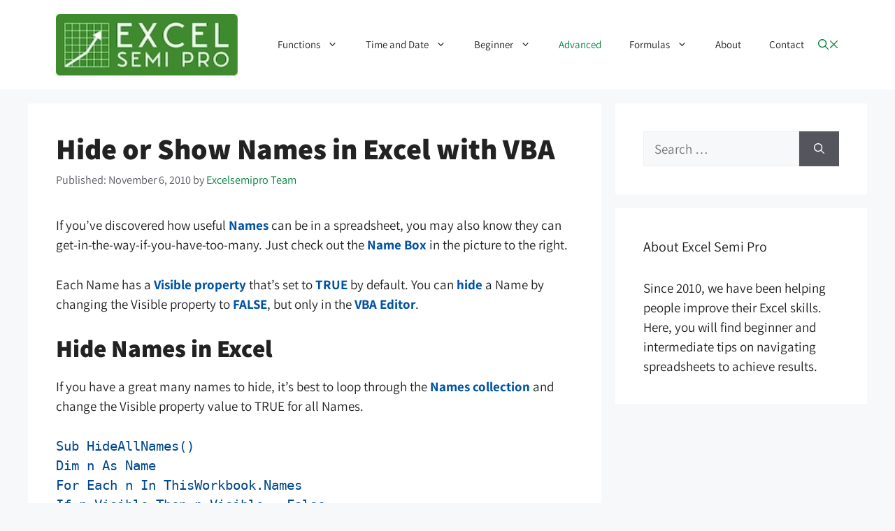

--- FILE ---
content_type: text/css
request_url: https://excelsemipro.com/wp-content/cache/w3-cache/css/455/wp-content/plugins/daext-helpful/public/assets/css/general.css
body_size: 295
content:
  .daexthefu-container, .daexthefu-container * {   box-sizing:border-box !important;   text-transform:none !important;   box-shadow:none !important; }  .daexthefu-comment {   display:none; } .daexthefu-successful-submission-text {   display:none;   margin:35px 0 33px !important; } .daexthefu-feedback {   display:flex; } .daexthefu-layout-side-by-side .daexthefu-feedback {   flex-direction:row !important;   gap:32px !important; } .daexthefu-layout-stacked .daexthefu-feedback {   flex-direction:column !important; } .daexthefu-title {   margin:0 !important;   padding:0 !important;   margin:0 !important; } .daexthefu-description {   padding:0 !important;   margin:32px 0 0 0 !important; } .daexthefu-alignment-left .daexthefu-description {   order:2 !important; } .daexthefu-alignment-left .daexthefu-title, .daexthefu-alignment-left .daexthefu-description {   text-align:left !important; } .daexthefu-alignment-center .daexthefu-title, .daexthefu-alignment-center .daexthefu-description {   text-align:center !important; } .daexthefu-alignment-right .daexthefu-title, .daexthefu-alignment-right .daexthefu-description {   text-align:right !important; } .daexthefu-container {   display:flex !important;   flex-direction:column !important;   border-style:solid !important; } .daexthefu-image {   width:100% !important; } .daexthefu-container .daexthefu-image.daexthefu-image-position-top {   order:1 !important; } .daexthefu-container .daexthefu-image.daexthefu-image-position-bottom {   order:4 !important; } .daexthefu-container .daexthefu-comment {   order:3 !important; }  .daexthefu-button {   padding:8px !important;   margin:8px !important;   cursor:pointer !important;   display:flex !important;   width:fit-content !important; } .daexthefu-buttons-container {   display:flex !important; } .daexthefu-buttons {   display:flex !important;   gap:16px !important; } .daexthefu-button {   height:fit-content !important;   transition:opacity .4s !important; } .daexthefu-button:hover {   opacity:0.7 !important; } .daexthefu-alignment-left .daexthefu-buttons-container {   justify-content:flex-start !important; } .daexthefu-alignment-center .daexthefu-buttons-container {   justify-content:center !important; } .daexthefu-alignment-center .daexthefu-feedback {   justify-content:center !important; } .daexthefu-alignment-right .daexthefu-feedback {   justify-content:right !important; } .daexthefu-alignment-right .daexthefu-buttons-container {   justify-content:flex-end !important; } .daexthefu-button svg{   width:48px !important;   height:48px !important; } .daexthefu-button-text {   height:32px !important;   overflow:hidden !important; } .daexthefu-button-type-icon {   padding:0 !important;   margin:0 !important;   width:48px !important;   height:48px !important;   background:none !important; } .daexthefu-button-type-icon-and-text {   margin:0 !important;   padding:0 16px !important;   height:48px !important;   display:flex !important;   gap:16px !important; } .daexthefu-button-type-icon-and-text .daexthefu-button-icon {   width:48px !important;   height:48px !important; } .daexthefu-button-type-icon-and-text .daexthefu-button-text {   height:48px !important; } .daexthefu-button-type-icon-and-text .daexthefu-icon-circle {   display:none !important; } .daexthefu-button-type-text {   margin:0 !important;   padding:0 16px !important;   height:48px !important; }  .daexthefu-comment {   margin:32px 0 0 !important; } .daexthefu-comment-label {   margin:3px 0 9px !important; } .daexthefu-comment-top-container {   display:flex !important; } .daexthefu-comment-character-counter-container {   margin-left:auto !important; } .daexthefu-comment-character-counter-number, .daexthefu-comment-character-counter-text {   display:inline-block;   margin:3px 0 9px !important; } .daexthefu-comment-textarea {   border-width:1px !important;   border-style:solid !important;   padding:15px !important;   margin:0 0 32px !important;   width:100% !important;   min-height:104px !important;   height:104px !important;   max-height:104px !important;   outline:none !important;   transition:all 0.4s ease;   resize:none !important; } .daexthefu-comment-textarea:focus {   outline:none !important; } .daexthefu-comment-buttons-container {   display:flex !important;   gap:16px !important; } .daexthefu-comment-submit, .daexthefu-comment-cancel {   margin:0 !important;   border:none !important;   padding:0 16px !important;   overflow:hidden !important;   height:48px !important;   border-width:1px !important;   border-style:solid !important; }

--- FILE ---
content_type: text/css
request_url: https://excelsemipro.com/wp-content/cache/w3-cache/css/455/wp-content/uploads/daexthefu_uploads/custom-1.css
body_size: 221
content:
.daexthefu-button-text, .daexthefu-comment-submit, .daexthefu-comment-cancel{font-family:'Inter', sans-serif !important; }.daexthefu-button-text{font-size:19px !important; }.daexthefu-button-text{font-style:normal !important; }.daexthefu-button-text{font-weight:400 !important; }.daexthefu-button-text{line-height:48px !important; }.daexthefu-button-text{color:#1E1E1F !important; }.daexthefu-comment-submit, .daexthefu-comment-cancel{font-size:14px !important; }.daexthefu-comment-submit, .daexthefu-comment-cancel{font-style:normal !important; }.daexthefu-comment-submit, .daexthefu-comment-cancel{font-weight:600 !important; }.daexthefu-comment-submit, .daexthefu-comment-cancel{line-height:48px !important; }.daexthefu-comment-submit{background:#2B2D30 !important; }.daexthefu-comment-submit{border-color:#2B2D30 !important; }.daexthefu-comment-cancel{background:#ffffff !important; }.daexthefu-comment-cancel{border-color:#B8B9BA !important; }.daexthefu-comment-label,  .daexthefu-comment-character-counter-number, .daexthefu-comment-character-counter-text,  .daexthefu-successful-submission-text{font-family:'Inter', sans-serif !important; }.daexthefu-comment-label,  .daexthefu-comment-character-counter-number, .daexthefu-comment-character-counter-text,  .daexthefu-successful-submission-text{font-size:13px !important; }.daexthefu-comment-label,  .daexthefu-comment-character-counter-number, .daexthefu-comment-character-counter-text,  .daexthefu-successful-submission-text{font-style:normal !important; }.daexthefu-comment-label,  .daexthefu-comment-character-counter-number, .daexthefu-comment-character-counter-text,  .daexthefu-successful-submission-text{font-weight:400 !important; }.daexthefu-comment-label,  .daexthefu-comment-character-counter-number, .daexthefu-comment-character-counter-text,  .daexthefu-successful-submission-text{line-height:24px !important; }.daexthefu-comment-label{color:#2E2E2F !important; }.daexthefu-successful-submission-text{color:#2E2E2F !important; }.daexthefu-comment-character-counter-number, .daexthefu-comment-character-counter-text{color:#898A8C !important; }.daexthefu-comment-submit{color:#ffffff !important; }.daexthefu-comment-cancel{color:#063F85 !important; }.daexthefu-comment-textarea:focus{border-color:#063F85 !important; }.daexthefu-comment-textarea{font-family:'Inter', sans-serif !important; }.daexthefu-comment-textarea{font-size:13px !important; }.daexthefu-comment-textarea{font-style:normal !important; }.daexthefu-comment-textarea{font-weight:400 !important; }.daexthefu-comment-textarea{line-height:24px !important; }.daexthefu-comment-textarea{color:#1E1E1F !important; }.daexthefu-comment-textarea{background:#ffffff !important; }.daexthefu-comment-textarea{border-color:#E7E7E8 !important; }.daexthefu-container{border-width:1px 0 !important; }.daexthefu-container{border-color:#E7E7E8 !important; }.daexthefu-container{padding:32px 0px !important; }.daexthefu-container{margin:64px 0px ; }.daexthefu-title{font-family:'Inter', sans-serif !important; }.daexthefu-title{font-size:24px !important; }.daexthefu-title{font-style:normal !important; }.daexthefu-title{font-weight:600 !important; }.daexthefu-title{line-height:48px !important; }.daexthefu-title{color:#424447 !important; }.daexthefu-description{font-family:!important; }.daexthefu-description{font-size:px !important; }.daexthefu-description{font-style:!important; }.daexthefu-description{font-weight:!important; }.daexthefu-description{line-height:px !important; }.daexthefu-description{color:px !important; }.happy-face-cls-1, .sad-face-cls-1, .thumb-up-cls-1, .thumb-down-cls-1{fill:#c8c8c8 !important; }.happy-face-cls-3, .sad-face-cls-4, .thumb-up-cls-3, .thumb-down-cls-3{fill:#666666 !important; }.daexthefu-yes:hover .daexthefu-icon-primary-color,  .daexthefu-yes-selected .daexthefu-icon-primary-color{fill:#7db340 !important }.daexthefu-yes:hover .daexthefu-icon-secondary-color,.daexthefu-yes-selected .daexthefu-icon-secondary-color{fill:#397038 !important }.daexthefu-no:hover .daexthefu-icon-primary-color,  .daexthefu-no-selected .daexthefu-icon-primary-color{fill:#e89795 !important }.daexthefu-no:hover .daexthefu-icon-secondary-color,.daexthefu-no-selected .daexthefu-icon-secondary-color{fill:#94322c !important }.daexthefu-button-type-icon-and-text.daexthefu-button.daexthefu-yes,  .daexthefu-button-type-text.daexthefu-button.daexthefu-yes,  .daexthefu-button-type-icon-and-text.daexthefu-button.daexthefu-no,  .daexthefu-button-type-text.daexthefu-button.daexthefu-no{background:#E7E7E8 !important; }.daexthefu-icon-circle{fill:#dddddd !important; }.daexthefu-button,  .daexthefu-comment-textarea{border-radius:4px !important; }